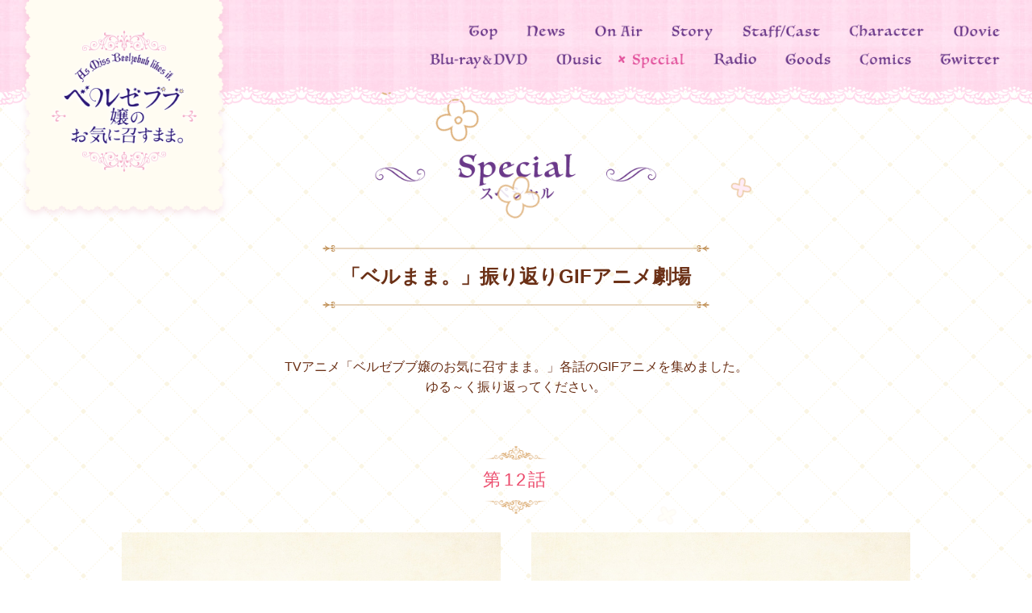

--- FILE ---
content_type: text/html
request_url: https://beelmama.com/special/gifanime/
body_size: 2547
content:
<!DOCTYPE html>
<html>
<head>
	<meta charset="utf-8">
	<meta http-equiv="X-UA-Compatible" content="IE=edge">
	<meta name="viewport" content="width=device-width, initial-scale=1, user-scalable=no">

  
<title>Specal | TVアニメ「ベルゼブブ嬢のお気に召すまま。」公式サイト</title>

<meta name="description" content="ゆるくて甘い。“あくま”で日常。TVアニメ「ベルゼブブ嬢のお気に召すまま。」2018年10月10日(水)より各局にて放送開始！"/>
<meta name="keywords" content="ベルゼブブ嬢のお気に召すまま。,ベルまま,matoba, ガンガン,ガンガンオンライン,アニプレックス" />
<meta name="author" content="Aniplex Inc." />
<meta name="twitter:card" content="summary_large_image" />
<meta name="twitter:url" content="https://beelmama.com/" />
<meta name="twitter:title" content="TVアニメ「ベルゼブブ嬢のお気に召すまま。」公式サイト" />
<meta name="twitter:description" content="ゆるくて甘い。“あくま”で日常。 TVアニメ「ベルゼブブ嬢のお気に召すまま。」2018年10月10日(水)より各局にて放送開始！" />
<meta name="twitter:image:src" content="https://beelmama.com/assets/ogp.png?20180612" />
<meta property="og:title" content="TVアニメ「ベルゼブブ嬢のお気に召すまま。」公式サイト" />
<meta property="og:description" content="ゆるくて甘い。“あくま”で日常。 TVアニメ「ベルゼブブ嬢のお気に召すまま。」2018年10月10日(水)より各局にて放送開始！" />
<meta property="og:url" content="https://beelmama.com/" />
<meta property="og:type" content="website" />
<meta property="og:image" content="https://beelmama.com/assets/ogp.png?20180910" />

<link rel="shortcut icon" type="image/vnd.microsoft.icon" href="/favicon.ico">
<link rel="icon" type="image/vnd.microsoft.icon" href="/favicon.ico">
<link rel="apple-touch-icon" sizes="57x57" href="/apple-touch-icon.png">
<link rel="apple-touch-icon" sizes="72x72" href="/apple-touch-icon-72x72.png">
<link rel="apple-touch-icon" sizes="76x76" href="/apple-touch-icon-76x76.png">
<link rel="apple-touch-icon" sizes="114x114" href="/apple-touch-icon-114x114.png">
<link rel="apple-touch-icon" sizes="120x120" href="/apple-touch-icon-120x120.png">
<link rel="apple-touch-icon" sizes="144x144" href="/apple-touch-icon-144x144.png">
<link rel="apple-touch-icon" sizes="152x152" href="/apple-touch-icon-152x152.png">

<!-- Global site tag (gtag.js) - Google Analytics -->
<script async src="https://www.googletagmanager.com/gtag/js?id=UA-117284609-1"></script>
<script>
     window.dataLayer = window.dataLayer || [];
     function gtag(){dataLayer.push(arguments);}
     gtag('js', new Date());
     gtag('config', 'UA-117284609-1');
</script>	<link rel="stylesheet" href="/assets/css/common.css">
	<link rel="stylesheet" href="/assets/css/special.css">
	<link rel="stylesheet" href="/assets/css/special_gif.css">
</head>
<body>
<div id="wrapper">
	<div id="js_particle"></div>
<header class="header">
		<h1><a href="/"><img src="/assets/img/common/logo.png" alt="ベルゼブブ嬢のお気に召すまま。"></a></h1>

		<p class="menu_on sp"><img src="/assets/img/common/sp/btn_menu.png" alt="open"></p>

		<nav id="grobal" class="main_menu">
			<div class="menu_bg"></div>
			<p class="menu_close sp"><img src="/assets/img/common/sp/btn_close.png" alt="close"></p>
			<ul class="clearfix">
				<li class="top "><a href="/"><img src="/assets/img/common/menu_top.png" alt="top"></a></li>
				<li class="news "><a href="/news/"><img src="/assets/img/common/menu_news.png" alt="news"></a></li>
				<li class="onair "><a href="/onair/"><img src="/assets/img/common/menu_onair.png" alt="onair"></a></li>
				<li class="intro "><a href="/story/"><img src="/assets/img/common/menu_story_off.png" alt="intro"></a></li>
				<li class="staffcast "><a href="/staffcast/"><img src="/assets/img/common/menu_staffcast.png" alt="staff/cast"></a></li>
				<li class="chara "><a href="/character/"><img src="/assets/img/common/menu_chara.png" alt="character"></a></li>
				<li class="movie "><a href="/movie/"><img src="/assets/img/common/menu_movie.png" alt="movie"></a></li>
                
                
				<li class="bddvd "><a href="/bddvd/"><img src="/assets/img/common/menu_bddvd.png" alt="character"></a></li>
				<li class="music "><a href="/music/"><img src="/assets/img/common/menu_music.png" alt="music"></a></li>
				<li class="special current"><a href="/special/"><img src="/assets/img/common/menu_special.png" alt="special"></a></li>
                <li class="radio "><a href="/radio/"><img src="/assets/img/common/menu_radio.png" alt="radio"></a></li>
				<li class="goods "><a href="/goods/"><img src="/assets/img/common/menu_goods.png" alt="goods"></a></li>
				<li class="comics "><a href="/comics/"><img src="/assets/img/common/menu_comics.png" alt="comics"></a></li>
				<li class="twitter"><a href="https://twitter.com/beelmama_anime" target="_blank" rel="noopener noreferrer"><img src="/assets/img/common/menu_twitter.png" alt="twitter"></a></li>
			</ul>
		</nav>
	</header>
	<div id="main_contents" class="main_contents">
		<h2><img src="/assets/img/special/title_special.png" alt="Secial"></h2>

		<h3 class="cap_title">
			「ベルまま。」振り返りGIFアニメ劇場
		</h3>
		<p class="gif_lead">TVアニメ「ベルゼブブ嬢のお気に召すまま。」各話のGIFアニメを集めました。<br>
ゆる～く振り返ってください。</p>

		<div class="anime_list">
 			<div class="anime_wrap scroll_show">
				<p class="st_no">第12話</p>
				<ul>
					<li><img src="/assets/img/special/gif/loading.jpg" alt="" data-src="/assets/img/special/gif/12/01.gif" class=""></li>
					<li><img src="/assets/img/special/gif/loading.jpg" alt="" data-src="/assets/img/special/gif/12/02.gif" class=""></li>
					<li><img src="/assets/img/special/gif/loading.jpg" alt="" data-src="/assets/img/special/gif/12/03.gif" class=""></li>
					<li><img src="/assets/img/special/gif/loading.jpg" alt="" data-src="/assets/img/special/gif/12/04.gif" class=""></li>
					<li><img src="/assets/img/special/gif/loading.jpg" alt="" data-src="/assets/img/special/gif/12/05.gif" class=""></li>
				</ul>
			</div>
		<div class="anime_list">
 			<div class="anime_wrap scroll_show">
				<p class="st_no">第11話</p>
				<ul>
					<li><img src="/assets/img/special/gif/loading.jpg" alt="" data-src="/assets/img/special/gif/11/01.gif" class=""></li>
					<li><img src="/assets/img/special/gif/loading.jpg" alt="" data-src="/assets/img/special/gif/11/02.gif" class=""></li>
					<li><img src="/assets/img/special/gif/loading.jpg" alt="" data-src="/assets/img/special/gif/11/03.gif" class=""></li>
					<li><img src="/assets/img/special/gif/loading.jpg" alt="" data-src="/assets/img/special/gif/11/04.gif" class=""></li>
					<li><img src="/assets/img/special/gif/loading.jpg" alt="" data-src="/assets/img/special/gif/11/05.gif" class=""></li>
				</ul>
			</div>
		<div class="anime_list">
 			<div class="anime_wrap scroll_show">
				<p class="st_no">第10話</p>
				<ul>
					<li><img src="/assets/img/special/gif/loading.jpg" alt="" data-src="/assets/img/special/gif/10/01.gif" class=""></li>
					<li><img src="/assets/img/special/gif/loading.jpg" alt="" data-src="/assets/img/special/gif/10/02.gif" class=""></li>
					<li><img src="/assets/img/special/gif/loading.jpg" alt="" data-src="/assets/img/special/gif/10/03.gif" class=""></li>
					<li><img src="/assets/img/special/gif/loading.jpg" alt="" data-src="/assets/img/special/gif/10/04.gif" class=""></li>
					<li><img src="/assets/img/special/gif/loading.jpg" alt="" data-src="/assets/img/special/gif/10/05.gif" class=""></li>
				</ul>
			</div>
		<div class="anime_list">
 			<div class="anime_wrap scroll_show">
				<p class="st_no">第9話</p>
				<ul>
					<li><img src="/assets/img/special/gif/loading.jpg" alt="" data-src="/assets/img/special/gif/09/01.gif" class=""></li>
					<li><img src="/assets/img/special/gif/loading.jpg" alt="" data-src="/assets/img/special/gif/09/02.gif" class=""></li>
					<li><img src="/assets/img/special/gif/loading.jpg" alt="" data-src="/assets/img/special/gif/09/03.gif" class=""></li>
					<li><img src="/assets/img/special/gif/loading.jpg" alt="" data-src="/assets/img/special/gif/09/04.gif" class=""></li>
				</ul>
			</div>
			<div class="anime_wrap scroll_show">
				<p class="st_no">第8話</p>
				<ul>
					<li><img src="/assets/img/special/gif/loading.jpg" alt="" data-src="/assets/img/special/gif/08/01.gif" class=""></li>
					<li><img src="/assets/img/special/gif/loading.jpg" alt="" data-src="/assets/img/special/gif/08/02.gif" class=""></li>
					<li><img src="/assets/img/special/gif/loading.jpg" alt="" data-src="/assets/img/special/gif/08/03.gif" class=""></li>
					<li><img src="/assets/img/special/gif/loading.jpg" alt="" data-src="/assets/img/special/gif/08/04.gif" class=""></li>
					<li><img src="/assets/img/special/gif/loading.jpg" alt="" data-src="/assets/img/special/gif/08/05.gif" class=""></li>
				</ul>
			</div>
			<div class="anime_wrap scroll_show">
				<p class="st_no">第7話</p>
				<ul>
					<li><img src="/assets/img/special/gif/loading.jpg" alt="" data-src="/assets/img/special/gif/07/01.gif" class="" ></li>
					<li><img src="/assets/img/special/gif/loading.jpg" alt="" data-src="/assets/img/special/gif/07/02.gif" class=""></li>
					<li><img src="/assets/img/special/gif/loading.jpg" alt="" data-src="/assets/img/special/gif/07/03.gif" class=""></li>
					<li><img src="/assets/img/special/gif/loading.jpg" alt="" data-src="/assets/img/special/gif/07/04.gif" class=""></li>
					<li><img src="/assets/img/special/gif/loading.jpg" alt="" data-src="/assets/img/special/gif/07/05.gif" class=""></li>
					<li><img src="/assets/img/special/gif/loading.jpg" alt="" data-src="/assets/img/special/gif/07/06.gif" class=""></li>
				</ul>
			</div>
			<div class="anime_wrap scroll_show">
				<p class="st_no">第6話</p>
				<ul>
					<li><img src="/assets/img/special/gif/loading.jpg" alt="" data-src="/assets/img/special/gif/06/01.gif" class="" ></li>
					<li><img src="/assets/img/special/gif/loading.jpg" alt="" data-src="/assets/img/special/gif/06/02.gif" class=""></li>
					<li><img src="/assets/img/special/gif/loading.jpg" alt="" data-src="/assets/img/special/gif/06/03.gif" class=""></li>
				</ul>
			</div>
			<div class="anime_wrap scroll_show">
				<p class="st_no">第5話</p>
				<ul>
					<li><img src="/assets/img/special/gif/loading.jpg" alt="" data-src="/assets/img/special/gif/05/01.gif" class=""></li>
					<li><img src="/assets/img/special/gif/loading.jpg" alt="" data-src="/assets/img/special/gif/05/02.gif" class=""></li>
					<li><img src="/assets/img/special/gif/loading.jpg" alt="" data-src="/assets/img/special/gif/05/03.gif" class=""></li>
					<li><img src="/assets/img/special/gif/loading.jpg" alt="" data-src="/assets/img/special/gif/05/04.gif" class=""></li>
				</ul>
			</div>
			<div class="anime_wrap scroll_show">
				<p class="st_no">第4話</p>
				<ul>
					<li><img src="/assets/img/special/gif/loading.jpg" alt="" data-src="/assets/img/special/gif/04/01.gif" class=""></li>
					<li><img src="/assets/img/special/gif/loading.jpg" alt="" data-src="/assets/img/special/gif/04/02.gif" class=""></li>
					<li><img src="/assets/img/special/gif/loading.jpg" alt="" data-src="/assets/img/special/gif/04/03.gif" class=""></li>
					<li><img src="/assets/img/special/gif/loading.jpg" alt="" data-src="/assets/img/special/gif/04/04.gif" class=""></li>
				</ul>
			</div>
			<div class="anime_wrap scroll_show">
				<p class="st_no">第3話</p>
				<ul>
					<li><img src="/assets/img/special/gif/loading.jpg" alt="" data-src="/assets/img/special/gif/03/01.gif" class=""></li>
					<li><img src="/assets/img/special/gif/loading.jpg" alt="" data-src="/assets/img/special/gif/03/02.gif" class=""></li>
					<li><img src="/assets/img/special/gif/loading.jpg" alt="" data-src="/assets/img/special/gif/03/03.gif" class=""></li>
					<li><img src="/assets/img/special/gif/loading.jpg" alt="" data-src="/assets/img/special/gif/03/04.gif" class=""></li>
					<li><img src="/assets/img/special/gif/loading.jpg" alt="" data-src="/assets/img/special/gif/03/05.gif" class=""></li>
					<li><img src="/assets/img/special/gif/loading.jpg" alt="" data-src="/assets/img/special/gif/03/06.gif" class=""></li>
				</ul>
			</div>
			<div class="anime_wrap scroll_show">
				<p class="st_no">第2話</p>
				<ul>
					<li><img src="/assets/img/special/gif/loading.jpg" alt="" data-src="/assets/img/special/gif/02/01.gif" class=""></li>
					<li><img src="/assets/img/special/gif/loading.jpg" alt="" data-src="/assets/img/special/gif/02/02.gif" class=""></li>
					<li><img src="/assets/img/special/gif/loading.jpg" alt="" data-src="/assets/img/special/gif/02/03.gif" class=""></li>
				</ul>
			</div>

			<div class="anime_wrap scroll_show">
				<p class="st_no">第1話</p>
				<ul>
					<li><img src="/assets/img/special/gif/loading.jpg" alt="" data-src="/assets/img/special/gif/01/01.gif" class=""></li>
					<li><img src="/assets/img/special/gif/loading.jpg" alt="" data-src="/assets/img/special/gif/01/02.gif" class=""></li>
					<li><img src="/assets/img/special/gif/loading.jpg" alt="" data-src="/assets/img/special/gif/01/03.gif" class=""></li>
				</ul>
			</div>
		</div>

		<p class="btn_back"><a href="/special/"><img src="/assets/img/news/btn_back.png" alt="back"></a></p>
	</div>

	<div id="add_deco" class="over_deco"></div>

<footer>
		<p class="page_top"><img src="/assets/img/common/btn_top.png" alt="pagetop"></p>
		<div class="sharea">
			<h4><img src="/assets/img/common/cap_share.png" alt="share"></h4>
			<ul class="sns">
				<li class="tw"><a href="http://twitter.com/share?url=https://beelmama.com/&text=%E3%82%86%E3%82%8B%E3%81%8F%E3%81%A6%E7%94%98%E3%81%84%E3%80%82%E2%80%9C%E3%81%82%E3%81%8F%E3%81%BE%E2%80%9D%E3%81%A7%E6%97%A5%E5%B8%B8%E3%80%82%20TV%E3%82%A2%E3%83%8B%E3%83%A1%E3%80%8C%E3%83%99%E3%83%AB%E3%82%BC%E3%83%96%E3%83%96%E5%AC%A2%E3%81%AE%E3%81%8A%E6%B0%97%E3%81%AB%E5%8F%AC%E3%81%99%E3%81%BE%E3%81%BE%E3%80%82%E3%80%8D2018%E5%B9%B410%E6%9C%8810%E6%97%A5(%E6%B0%B4)%E3%82%88%E3%82%8A%E5%90%84%E5%B1%80%E3%81%AB%E3%81%A6%E6%94%BE%E9%80%81%E9%96%8B%E5%A7%8B%EF%BC%81&hashtags=ベルまま&via=beelmama_anime" target="_blank" rel="noopener noreferrer"><img src="/assets/img/common/btn_twitter.png" alt="twitter"></a></li>
				<li class="tw"><a href="http://www.facebook.com/sharer.php?u=http://beelmama.com/" target="_blank" rel="noopener noreferrer"><img src="/assets/img/common/btn_facebook.png" alt="facebook"></a></li>
				<li class="tw"><a href="http://line.me/R/msg/text/?%E3%82%86%E3%82%8B%E3%81%8F%E3%81%A6%E7%94%98%E3%81%84%E3%80%82%E2%80%9C%E3%81%82%E3%81%8F%E3%81%BE%E2%80%9D%E3%81%A7%E6%97%A5%E5%B8%B8%E3%80%82%20TV%E3%82%A2%E3%83%8B%E3%83%A1%E3%80%8C%E3%83%99%E3%83%AB%E3%82%BC%E3%83%96%E3%83%96%E5%AC%A2%E3%81%AE%E3%81%8A%E6%B0%97%E3%81%AB%E5%8F%AC%E3%81%99%E3%81%BE%E3%81%BE%E3%80%82%E3%80%8D2018%E5%B9%B410%E6%9C%8810%E6%97%A5(%E6%B0%B4)%E3%82%88%E3%82%8A%E5%90%84%E5%B1%80%E3%81%AB%E3%81%A6%E6%94%BE%E9%80%81%E9%96%8B%E5%A7%8B%EF%BC%81%0A%20https%3A%2F%2Fbeelmama.com%2F%20%23%E3%83%99%E3%83%AB%E3%81%BE%E3%81%BE" target="_blank" rel="noopener noreferrer"><img src="/assets/img/common/btn_line.png" alt="line"></a></li>
			</ul>
		</div>
		<div class="footer">
			<ul class="aniplex">
				<li><a href="http://www.aniplex.co.jp/" target="_blank" rel="noopener noreferrer"><img src="/assets/img/common/logo_aniplex.png" alt="aniplex"></a></li>
				<li><a href="http://www.aniplex.co.jp/help/privacy.html" target="_blank" rel="noopener noreferrer">プライバシーポリシー</a></li>
				<li><a href="http://www.aniplex.co.jp/support/user.html" target="_blank" rel="noopener noreferrer">お問い合わせ</a></li>
				
			</ul>

			<p class="notes">
				このホームページに掲載されている一切の文書･図版･写真等を、<br class="sp">手段や形態を問わず複製、転載することを禁じます。
			</p>
			<p class="copy">
				&copy;matoba/SQUARE ENIX·「ベルまま。」製作委員会
			</p>
		</div>
	</footer>

<div class="kesapasa_icon"><a href="/kesalanpatharan/" onclick="gtag('event', 'event', {'event_category': 'click','event_label': 'kesalanpatharan_icon_btn'});"><img src="/assets/img/common/kesapasa_in.png" alt=""></a></div></div>

	<script src="//code.jquery.com/jquery-3.2.1.min.js" charset="UTF-8"></script>
	<script>window.jQuery || document.write('<script src="/assets/js/vender/jquery-3.2.1.min.js"><\/script>')</script>
	<script type="text/javascript" src="/assets/js/velocity.min.js"></script>
	<script type="text/javascript" src="/assets/js/common.js"></script>	<script type="text/javascript" src="/assets/js/lazysizes.min.js"></script>
	<script type="text/javascript" src="/assets/js/special_gif.js"></script>

<!-- ANIPLEX -->
</body>
</html>

--- FILE ---
content_type: text/css
request_url: https://beelmama.com/assets/css/common.css
body_size: 4145
content:
@charset "UTF-8";
@import url("https://fonts.googleapis.com/css?family=Adamina");
/*
html5doctor.com Reset Stylesheet
v1.6.1
Last Updated: 2010-09-17
Author: Richard Clark - http://richclarkdesign.com
Twitter: @rich_clark
*/
html, body, div, span, object, iframe, h1, h2, h3, h4, h5, h6, p, blockquote, pre, abbr, address, cite, code, del, dfn, em, img, ins, kbd, q, samp, small, strong, sub, sup, var, b, i, dl, dt, dd, ol, ul, li, fieldset, form, label, legend, table, caption, tbody, tfoot, thead, tr, th, td, article, aside, canvas, details, figcaption, figure, footer, header, hgroup, menu, nav, section, summary, time, mark, audio, video {
  margin: 0;
  padding: 0;
  border: 0;
  outline: 0;
  font-size: 100%;
  vertical-align: baseline;
  background: transparent;
}

body {
  line-height: 1;
}

article, aside, details, figcaption, figure, footer, header, hgroup, menu, nav, section {
  display: block;
}

nav ul {
  list-style: none;
}

blockquote, q {
  quotes: none;
}

blockquote:before, blockquote:after, q:before, q:after {
  content: '';
  content: none;
}

a {
  margin: 0;
  padding: 0;
  font-size: 100%;
  vertical-align: baseline;
  background: transparent;
}

ins {
  background-color: #ff9;
  color: #000;
  text-decoration: none;
}

mark {
  background-color: #ff9;
  color: #000;
  font-style: italic;
  font-weight: bold;
}

del {
  text-decoration: line-through;
}

abbr[title], dfn[title] {
  border-bottom: 1px dotted;
  cursor: help;
}

table {
  border-collapse: collapse;
  border-spacing: 0;
}

hr {
  display: block;
  height: 1px;
  border: 0;
  border-top: 1px solid #cccccc;
  margin: 1em 0;
  padding: 0;
}

input, select {
  vertical-align: middle;
}

.clearfix:before, .clearfix:after {
  content: " ";
  display: table;
}

.clearfix:after {
  clear: both;
}

img {
  vertical-align: bottom;
  max-width: 100%;
}

li {
  list-style: none;
}

body {
  font-family: "Hiragino Kaku Gothic ProN", "游ゴシック", YuGothic, Meiryo, sans-serif;
  font-weight: 500;
  background: url("../img/common/bg.gif");
  -webkit-text-size-adjust: 100%;
  color: #6b3016;
}

@media only screen and (min-width: 769px) {
  .sp {
    display: none;
  }

  #wrapper {
    min-width: 1180px;
  }
}
@media only screen and (max-width: 768px) {
  .pc {
    display: none;
  }

  #wrapper {
    overflow: hidden;
  }
}
header {
  z-index: 50;
}
header h1 {
  background: url("../img/common/bg_logo.png") no-repeat center bottom;
  -webkit-background-size: cover;
  -o-background-size: cover;
  background-size: cover;
}
header li {
  position: relative;
}
header li:before {
  content: "";
  display: block;
  position: absolute;
  top: 0;
  left: 0;
  width: 100%;
  height: 100%;
  background: no-repeat left center;
  -webkit-background-size: contain;
  -o-background-size: contain;
  background-size: contain;
  z-index: -1;
  opacity: 0;
}
header li.current img {
  opacity: 0;
}
header li.current:before {
  opacity: 1;
}
header li.top:before {
  background-image: url("../img/common/menu_top_atv.png");
}
header li.news:before {
  background-image: url("../img/common/menu_news_atv.png");
}
header li.onair:before {
  background-image: url("../img/common/menu_onair_atv.png");
}
header li.intro:before {
  background-image: url("../img/common/menu_story_atv.png");
}
header li.staffcast:before {
  background-image: url("../img/common/menu_staffcast_atv.png");
}
header li.chara:before {
  background-image: url("../img/common/menu_chara_atv.png");
}
header li.bddvd:before {
  background-image: url("../img/common/menu_bddvd_atv.png");
}
header li.movie:before {
  background-image: url("../img/common/menu_movie_atv.png");
}
header li.radio:before {
  background-image: url("../img/common/menu_radio_atv.png");
}
header li.music:before {
  background-image: url("../img/common/menu_music_atv.png");
}
header li.special:before {
  background-image: url("../img/common/menu_special_atv.png");
}
header li.goods:before {
  background-image: url("../img/common/menu_goods_atv.png");
}
header li.comics:before {
  background-image: url("../img/common/menu_comics_atv.png");
}
header li.twitter:before {
  background-image: url("../img/common/menu_twitter_atv.png");
}
@media only screen and (min-width: 769px) {
  header {
    background: url("../img/common/bg_menu.jpg");
    height: 105px;
    width: 100%;
    position: absolute;
    top: 0;
  }
  header:after {
    content: "";
    display: block;
    position: absolute;
    width: 100%;
    height: 25px;
    background: url("../img/common/img_menu_lace.png");
    left: 0;
    bottom: -25px;
    z-index: 0;
  }
  header h1 {
    position: absolute;
    width: 180px;
    padding: 38px 40px 60px;
    z-index: 5;
    left: 24px;
  }
  header .main_menu {
    position: absolute;
    top: 30px;
    right: 40px;
  }
  header ul {
    text-align: right;
  }
  header ul li {
    float: left;
    margin-left: 20px;
    margin-bottom: 15px;
    -webkit-transition: all 0.4s ease;
    -moz-transition: all 0.4s ease;
    -ms-transition: all 0.4s ease;
    -o-transition: all 0.4s ease;
    transition: all 0.4s ease;
    cursor: pointer;
  }
  header ul li img {
    width: auto;
    height: 20px;
  }
  header ul li:hover {
    opacity: 0.6;
  }
  header ul .top {
    margin-left: 68px;
  }
  header ul .bddvd {
    clear: left;
  }
}
@media only screen and (max-width: 768px) {
  header .menu_on {
    position: fixed;
    top: 0;
    right: 0;
    width: 146px;
    width: 19.46%;
    z-index: 500;
  }
  header .menu_close {
    position: fixed;
    width: 60px;
    width: 8%;
    padding: 3%;
    top: 0;
    right: 0;
    display: none;
  }
  header h1 {
    width: 20%;
    padding: 2% 5% 4%;
    margin-left: 3%;
    margin-bottom: 2%;
  }
  header .main_menu {
    position: fixed;
    width: 100%;
    height: 100%;
    top: 0;
    left: 0;
    z-index: 550;
    background: #FFF;
    height: 0;
    opacity: 0;
    overflow: hidden;
    -webkit-transition: all 0.4s ease-in-out;
    -moz-transition: all 0.4s ease-in-out;
    -ms-transition: all 0.4s ease-in-out;
    -o-transition: all 0.4s ease-in-out;
    transition: all 0.4s ease-in-out;
  }
  header .main_menu .menu_bg {
    position: absolute;
    width: 100%;
    height: 97.3%;
    background: url("../img/common/bg_menu.jpg");
    top: 0;
    left: 0;
    z-index: -1;
  }
  header .main_menu .menu_bg:after {
    content: "";
    display: block;
    position: absolute;
    width: 100%;
    background: url("../img/common/img_menu_lace.png") repeat-x center top;
    padding-top: 5%;
    -webkit-background-size: contain;
    -o-background-size: contain;
    background-size: contain;
    bottom: -2.5%;
  }
  header .main_menu ul {
    letter-spacing: -0.4em;
    padding-top: 30%;
    position: relative;
    margin: 0 5%;
  }
  header .main_menu ul li {
    display: inline-block;
    width: 50%;
    margin-bottom: 8%;
    opacity: 1;
  }
  header .main_menu ul .top img {
    width: 120px;
    width: 34.28%;
  }
  header .main_menu ul .news img {
    width: 146px;
    width: 41.71%;
  }
  header .main_menu ul .onair img {
    width: 174px;
    width: 49.71%;
  }
  header .main_menu ul .intro img {
    width: 156px;
    width: 44.57%;
  }
  header .main_menu ul .staffcast img {
    width: 260px;
    width: 74.28%;
  }
  header .main_menu ul .chara img {
    width: 250px;
    width: 71.42%;
  }
  header .main_menu ul .movie img {
    width: 170px;
    width: 48.57%;
  }
  header .main_menu ul .music img {
    width: 168px;
    width: 48%;
  }
  header .main_menu ul .special img {
    width: 192px;
    width: 54.85%;
  }
  header .main_menu ul .comics img {
    width: 184px;
    width: 52.57%;
  }
  header .main_menu ul .twitter img {
    width: 206px;
    width: 58.85%;
  }
  header .main_menu ul .radio img {
    width: 156px;
    width: 44.57%;
  }
  header .main_menu ul .bddvd img {
    width: 314px;
    width: 89.71%;
  }
  header .main_menu ul .goods img {
    width: 166px;
    width: 47.42%;
  }
  header .main_menu.open_menu {
    height: 100%;
    opacity: 1;
  }
  header .main_menu.open_menu .menu_close {
    display: block;
    z-index: 10;
  }
  header .main_menu.open_menu ul li {
    opacity: 0;
    -webkit-transform: translateX(-20px);
    -moz-transform: translateX(-20px);
    -ms-transform: translateX(-20px);
    -o-transform: translateX(-20px);
    transform: translateX(-20px);
  }
  header .main_menu.open_menu ul li:nth-child(0) {
    -webkit-animation: open_menu 0.5s ease-out 0s forwards;
    -moz-animation: open_menu 0.5s ease-out 0s forwards;
    -o-animation: open_menu 0.5s ease-out 0s forwards;
    animation: open_menu 0.5s ease-out 0s forwards;
  }
  header .main_menu.open_menu ul li:nth-child(1) {
    -webkit-animation: open_menu 0.5s ease-out 0.2s forwards;
    -moz-animation: open_menu 0.5s ease-out 0.2s forwards;
    -o-animation: open_menu 0.5s ease-out 0.2s forwards;
    animation: open_menu 0.5s ease-out 0.2s forwards;
  }
  header .main_menu.open_menu ul li:nth-child(2) {
    -webkit-animation: open_menu 0.5s ease-out 0.4s forwards;
    -moz-animation: open_menu 0.5s ease-out 0.4s forwards;
    -o-animation: open_menu 0.5s ease-out 0.4s forwards;
    animation: open_menu 0.5s ease-out 0.4s forwards;
  }
  header .main_menu.open_menu ul li:nth-child(3) {
    -webkit-animation: open_menu 0.5s ease-out 0.6s forwards;
    -moz-animation: open_menu 0.5s ease-out 0.6s forwards;
    -o-animation: open_menu 0.5s ease-out 0.6s forwards;
    animation: open_menu 0.5s ease-out 0.6s forwards;
  }
  header .main_menu.open_menu ul li:nth-child(4) {
    -webkit-animation: open_menu 0.5s ease-out 0.8s forwards;
    -moz-animation: open_menu 0.5s ease-out 0.8s forwards;
    -o-animation: open_menu 0.5s ease-out 0.8s forwards;
    animation: open_menu 0.5s ease-out 0.8s forwards;
  }
  header .main_menu.open_menu ul li:nth-child(5) {
    -webkit-animation: open_menu 0.5s ease-out 1s forwards;
    -moz-animation: open_menu 0.5s ease-out 1s forwards;
    -o-animation: open_menu 0.5s ease-out 1s forwards;
    animation: open_menu 0.5s ease-out 1s forwards;
  }
  header .main_menu.open_menu ul li:nth-child(6) {
    -webkit-animation: open_menu 0.5s ease-out 1.2s forwards;
    -moz-animation: open_menu 0.5s ease-out 1.2s forwards;
    -o-animation: open_menu 0.5s ease-out 1.2s forwards;
    animation: open_menu 0.5s ease-out 1.2s forwards;
  }
  header .main_menu.open_menu ul li:nth-child(7) {
    -webkit-animation: open_menu 0.5s ease-out 1.4s forwards;
    -moz-animation: open_menu 0.5s ease-out 1.4s forwards;
    -o-animation: open_menu 0.5s ease-out 1.4s forwards;
    animation: open_menu 0.5s ease-out 1.4s forwards;
  }
  header .main_menu.open_menu ul li:nth-child(8) {
    -webkit-animation: open_menu 0.5s ease-out 1.6s forwards;
    -moz-animation: open_menu 0.5s ease-out 1.6s forwards;
    -o-animation: open_menu 0.5s ease-out 1.6s forwards;
    animation: open_menu 0.5s ease-out 1.6s forwards;
  }
  header .main_menu.open_menu ul li:nth-child(9) {
    -webkit-animation: open_menu 0.5s ease-out 1.8s forwards;
    -moz-animation: open_menu 0.5s ease-out 1.8s forwards;
    -o-animation: open_menu 0.5s ease-out 1.8s forwards;
    animation: open_menu 0.5s ease-out 1.8s forwards;
  }
  header .main_menu.open_menu ul li:nth-child(10) {
    -webkit-animation: open_menu 0.5s ease-out 2s forwards;
    -moz-animation: open_menu 0.5s ease-out 2s forwards;
    -o-animation: open_menu 0.5s ease-out 2s forwards;
    animation: open_menu 0.5s ease-out 2s forwards;
  }
  header .main_menu.open_menu ul li:nth-child(11) {
    -webkit-animation: open_menu 0.5s ease-out 2.2s forwards;
    -moz-animation: open_menu 0.5s ease-out 2.2s forwards;
    -o-animation: open_menu 0.5s ease-out 2.2s forwards;
    animation: open_menu 0.5s ease-out 2.2s forwards;
  }
  header .main_menu.open_menu ul li:nth-child(12) {
    -webkit-animation: open_menu 0.5s ease-out 2.4s forwards;
    -moz-animation: open_menu 0.5s ease-out 2.4s forwards;
    -o-animation: open_menu 0.5s ease-out 2.4s forwards;
    animation: open_menu 0.5s ease-out 2.4s forwards;
  }
  header .main_menu.open_menu ul li:nth-child(13) {
    -webkit-animation: open_menu 0.5s ease-out 2.6s forwards;
    -moz-animation: open_menu 0.5s ease-out 2.6s forwards;
    -o-animation: open_menu 0.5s ease-out 2.6s forwards;
    animation: open_menu 0.5s ease-out 2.6s forwards;
  }
  header .main_menu.open_menu ul li:nth-child(14) {
    -webkit-animation: open_menu 0.5s ease-out 2.8s forwards;
    -moz-animation: open_menu 0.5s ease-out 2.8s forwards;
    -o-animation: open_menu 0.5s ease-out 2.8s forwards;
    animation: open_menu 0.5s ease-out 2.8s forwards;
  }
  header .main_menu.open_menu ul li:nth-child(15) {
    -webkit-animation: open_menu 0.5s ease-out 3s forwards;
    -moz-animation: open_menu 0.5s ease-out 3s forwards;
    -o-animation: open_menu 0.5s ease-out 3s forwards;
    animation: open_menu 0.5s ease-out 3s forwards;
  }
}

@-webkit-keyframes open_menu {
  0% {
    opacity: 0;
    -webkit-transform: translateX(-20px);
    -moz-transform: translateX(-20px);
    -ms-transform: translateX(-20px);
    -o-transform: translateX(-20px);
    transform: translateX(-20px);
  }
  100% {
    opacity: 1;
    -webkit-transform: translateX(0);
    -moz-transform: translateX(0);
    -ms-transform: translateX(0);
    -o-transform: translateX(0);
    transform: translateX(0);
  }
}
@-o-keyframes open_menu {
  0% {
    opacity: 0;
    -webkit-transform: translateX(-20px);
    -moz-transform: translateX(-20px);
    -ms-transform: translateX(-20px);
    -o-transform: translateX(-20px);
    transform: translateX(-20px);
  }
  100% {
    opacity: 1;
    -webkit-transform: translateX(0);
    -moz-transform: translateX(0);
    -ms-transform: translateX(0);
    -o-transform: translateX(0);
    transform: translateX(0);
  }
}
@-moz-keyframes open_menu {
  0% {
    opacity: 0;
    -webkit-transform: translateX(-20px);
    -moz-transform: translateX(-20px);
    -ms-transform: translateX(-20px);
    -o-transform: translateX(-20px);
    transform: translateX(-20px);
  }
  100% {
    opacity: 1;
    -webkit-transform: translateX(0);
    -moz-transform: translateX(0);
    -ms-transform: translateX(0);
    -o-transform: translateX(0);
    transform: translateX(0);
  }
}
@keyframes open_menu {
  0% {
    opacity: 0;
    -webkit-transform: translateX(-20px);
    -moz-transform: translateX(-20px);
    -ms-transform: translateX(-20px);
    -o-transform: translateX(-20px);
    transform: translateX(-20px);
  }
  100% {
    opacity: 1;
    -webkit-transform: translateX(0);
    -moz-transform: translateX(0);
    -ms-transform: translateX(0);
    -o-transform: translateX(0);
    transform: translateX(0);
  }
}
footer {
  position: relative;
}
footer .sharea {
  background: url("../img/common/bg_footer_share.png") repeat-x top;
  text-align: center;
}
footer .sharea li {
  display: inline-block;
}
footer .footer {
  background: url("../img/common/bg_footer.png") repeat-x top;
  position: relative;
  text-align: center;
}
footer .footer .aniplex li {
  display: inline-block;
}
footer .footer .aniplex li a {
  color: #000;
  text-decoration: none;
}
footer .footer p {
  line-height: 1.6;
}
@media only screen and (min-width: 769px) {
  footer .page_top {
    width: 70px;
    margin: 0 20px 20px auto;
  }
  footer .sharea {
    padding: 74px 0 63px;
  }
  footer .sharea h4 {
    margin-bottom: 30px;
  }
  footer .sharea h4 img {
    width: auto;
    height: 18px;
  }
  footer .sharea ul li {
    width: 48px;
    margin: 0 16px;
    -webkit-transition: all 0.4s ease;
    -moz-transition: all 0.4s ease;
    -ms-transition: all 0.4s ease;
    -o-transition: all 0.4s ease;
    transition: all 0.4s ease;
    cursor: pointer;
  }
  footer .sharea ul li:hover {
    opacity: 0.6;
  }
  footer .sharea ul li img {
    width: 100%;
  }
  footer .footer {
    margin-top: -18px;
    padding: 46px 0 37px;
  }
  footer .footer .aniplex {
    margin-bottom: 20px;
  }
  footer .footer .aniplex li {
    margin: 0 15px;
    height: 20px;
    line-height: 20px;
    font-size: 14px;
  }
  footer .footer .aniplex li img {
    height: 20px;
  }
  footer .footer .aniplex a {
    -webkit-transition: all 0.4s ease;
    -moz-transition: all 0.4s ease;
    -ms-transition: all 0.4s ease;
    -o-transition: all 0.4s ease;
    transition: all 0.4s ease;
    cursor: pointer;
  }
  footer .footer .aniplex a:hover {
    opacity: 0.6;
  }
  footer .footer p {
    font-size: 12px;
  }
  footer .footer .notes {
    margin-bottom: 8px;
  }
}
@media only screen and (max-width: 768px) {
  footer .page_top {
    width: 102px;
    width: 13.6%;
    margin: 0 3% 3% auto;
  }
  footer .sharea {
    padding: 40px 0 50px;
    -webkit-background-size: 84px;
    -o-background-size: 84px;
    background-size: 84px;
  }
  footer .sharea h4 {
    width: 184px;
    width: 24.53%;
    margin: 0 auto 18px;
  }
  footer .sharea ul li {
    width: 48px;
    margin: 0 6px;
  }
  footer .footer {
    margin-top: -18px;
    padding: 40px 0;
    -webkit-background-size: 180px;
    -o-background-size: 180px;
    background-size: 180px;
  }
  footer .footer .aniplex {
    margin-bottom: 28px;
  }
  footer .footer .aniplex li {
    font-size: 12px;
    height: 18px;
    line-height: 18px;
    margin: 0 6px;
  }
  footer .footer .aniplex li img {
    width: auto;
    height: 18px;
  }
  footer .footer p {
    font-size: 10px;
    line-height: 1.8;
  }
}

.main_contents {
  opacity: 0;
}
@media only screen and (min-width: 769px) {
  .main_contents {
    padding-top: 190px;
    padding-bottom: 80px;
  }
  .main_contents h2 {
    width: 600px;
    margin: 0 auto 55px;
  }
}
@media only screen and (max-width: 768px) {
  .main_contents {
    padding-bottom: 12%;
  }
  .main_contents h2 {
    margin-bottom: 8%;
  }
}
.main_contents.open {
  -webkit-animation: main_cont 0.8s ease-out forwards;
  -moz-animation: main_cont 0.8s ease-out forwards;
  -o-animation: main_cont 0.8s ease-out forwards;
  animation: main_cont 0.8s ease-out forwards;
}
.main_contents .page_tab {
  text-align: center;
}
.main_contents .page_tab li {
  font-family: "Adamina", serif;
  display: inline-block;
}
.main_contents .page_tab li:before {
  content: "";
  display: inline-block;
  background: url("../img/common/img_deco_left.png") no-repeat right center;
  -webkit-background-size: contain;
  -o-background-size: contain;
  background-size: contain;
  width: 22px;
}
.main_contents .page_tab li:after {
  content: "";
  display: inline-block;
  background: url("../img/common/img_deco_right.png") no-repeat left center;
  -webkit-background-size: contain;
  -o-background-size: contain;
  background-size: contain;
  width: 22px;
}
.main_contents .page_tab li a {
  text-decoration: none;
  color: #6b3016;
  position: relative;
  display: inline-block;
}
.main_contents .page_tab li.current a:before {
  content: "";
  display: block;
  position: absolute;
  width: 110%;
  height: 110%;
  background: #ec4b6c;
  z-index: -1;
  bottom: -5%;
  left: -5%;
  opacity: 0.3;
}
@media only screen and (min-width: 769px) {
  .main_contents .page_tab {
    margin-bottom: 40px;
  }
  .main_contents .page_tab li {
    margin: 0 8px;
    -webkit-transition: all 0.4s ease;
    -moz-transition: all 0.4s ease;
    -ms-transition: all 0.4s ease;
    -o-transition: all 0.4s ease;
    transition: all 0.4s ease;
    cursor: pointer;
  }
  .main_contents .page_tab li:before {
    height: 10px;
    margin-right: 5px;
  }
  .main_contents .page_tab li:after {
    height: 10px;
    margin-left: 5px;
  }
  .main_contents .page_tab li:hover {
    opacity: 0.6;
  }
}
@media only screen and (max-width: 768px) {
  .main_contents .page_tab {
    margin-bottom: 8%;
  }
  .main_contents .page_tab li {
    font-size: 12px;
    margin: 0 5px 10px;
  }
  .main_contents .page_tab li:before {
    height: 12px;
    width: 14px;
    margin-right: 5px;
    position: relative;
    top: 1px;
  }
  .main_contents .page_tab li:after {
    height: 12px;
    width: 14px;
    margin-left: 5px;
    position: relative;
    top: 1px;
  }
}

@-webkit-keyframes main_cont {
  0% {
    opacity: 0;
    -webkit-transform: translateY(20px);
    -moz-transform: translateY(20px);
    -ms-transform: translateY(20px);
    -o-transform: translateY(20px);
    transform: translateY(20px);
  }
  100% {
    opacity: 1;
    -webkit-transform: translateY(0);
    -moz-transform: translateY(0);
    -ms-transform: translateY(0);
    -o-transform: translateY(0);
    transform: translateY(0);
  }
}
@-o-keyframes main_cont {
  0% {
    opacity: 0;
    -webkit-transform: translateY(20px);
    -moz-transform: translateY(20px);
    -ms-transform: translateY(20px);
    -o-transform: translateY(20px);
    transform: translateY(20px);
  }
  100% {
    opacity: 1;
    -webkit-transform: translateY(0);
    -moz-transform: translateY(0);
    -ms-transform: translateY(0);
    -o-transform: translateY(0);
    transform: translateY(0);
  }
}
@-moz-keyframes main_cont {
  0% {
    opacity: 0;
    -webkit-transform: translateY(20px);
    -moz-transform: translateY(20px);
    -ms-transform: translateY(20px);
    -o-transform: translateY(20px);
    transform: translateY(20px);
  }
  100% {
    opacity: 1;
    -webkit-transform: translateY(0);
    -moz-transform: translateY(0);
    -ms-transform: translateY(0);
    -o-transform: translateY(0);
    transform: translateY(0);
  }
}
@keyframes main_cont {
  0% {
    opacity: 0;
    -webkit-transform: translateY(20px);
    -moz-transform: translateY(20px);
    -ms-transform: translateY(20px);
    -o-transform: translateY(20px);
    transform: translateY(20px);
  }
  100% {
    opacity: 1;
    -webkit-transform: translateY(0);
    -moz-transform: translateY(0);
    -ms-transform: translateY(0);
    -o-transform: translateY(0);
    transform: translateY(0);
  }
}
#js_particle {
  position: fixed;
  width: 100%;
  height: 100%;
  top: 0;
  left: 0;
  z-index: -1;
}
#js_particle .flower {
  position: fixed;
}
#js_particle .flower img {
  -webkit-animation: flower_img 5s linear infinite;
  -moz-animation: flower_img 5s linear infinite;
  -o-animation: flower_img 5s linear infinite;
  animation: flower_img 5s linear infinite;
}
#js_particle .add_fl {
  position: fixed;
}
@media only screen and (max-width: 768px) {
  #js_particle .flower img {
    width: 60%;
  }
}

@-webkit-keyframes flower_img {
  0% {
    -webkit-transform: rotate(0deg);
    -moz-transform: rotate(0deg);
    -ms-transform: rotate(0deg);
    -o-transform: rotate(0deg);
    transform: rotate(0deg);
  }
  100% {
    -webkit-transform: rotate(360deg);
    -moz-transform: rotate(360deg);
    -ms-transform: rotate(360deg);
    -o-transform: rotate(360deg);
    transform: rotate(360deg);
  }
}
@-o-keyframes flower_img {
  0% {
    -webkit-transform: rotate(0deg);
    -moz-transform: rotate(0deg);
    -ms-transform: rotate(0deg);
    -o-transform: rotate(0deg);
    transform: rotate(0deg);
  }
  100% {
    -webkit-transform: rotate(360deg);
    -moz-transform: rotate(360deg);
    -ms-transform: rotate(360deg);
    -o-transform: rotate(360deg);
    transform: rotate(360deg);
  }
}
@-moz-keyframes flower_img {
  0% {
    -webkit-transform: rotate(0deg);
    -moz-transform: rotate(0deg);
    -ms-transform: rotate(0deg);
    -o-transform: rotate(0deg);
    transform: rotate(0deg);
  }
  100% {
    -webkit-transform: rotate(360deg);
    -moz-transform: rotate(360deg);
    -ms-transform: rotate(360deg);
    -o-transform: rotate(360deg);
    transform: rotate(360deg);
  }
}
@keyframes flower_img {
  0% {
    -webkit-transform: rotate(0deg);
    -moz-transform: rotate(0deg);
    -ms-transform: rotate(0deg);
    -o-transform: rotate(0deg);
    transform: rotate(0deg);
  }
  100% {
    -webkit-transform: rotate(360deg);
    -moz-transform: rotate(360deg);
    -ms-transform: rotate(360deg);
    -o-transform: rotate(360deg);
    transform: rotate(360deg);
  }
}
.over_deco {
  position: fixed;
  top: 0;
  left: 0;
}
.over_deco .flower {
  position: fixed;
  -webkit-transform: scale(0);
  -moz-transform: scale(0);
  -ms-transform: scale(0);
  -o-transform: scale(0);
  transform: scale(0);
  opacity: 0;
}
.over_deco .flower img {
  -webkit-animation: flower_img 6s linear infinite;
  -moz-animation: flower_img 6s linear infinite;
  -o-animation: flower_img 6s linear infinite;
  animation: flower_img 6s linear infinite;
}
@media only screen and (max-width: 768px) {
  .over_deco .flower img {
    width: 60%;
  }
}

/****************/
.kesa {
  position: absolute;
  opacity: 0;
  -webkit-transition: all 1.3s ease-out;
  -moz-transition: all 1.3s ease-out;
  -ms-transition: all 1.3s ease-out;
  -o-transition: all 1.3s ease-out;
  transition: all 1.3s ease-out;
}
.kesa.in {
  opacity: 1;
  -webkit-transform: translate(0, -30px);
  -moz-transform: translate(0, -30px);
  -ms-transform: translate(0, -30px);
  -o-transform: translate(0, -30px);
  transform: translate(0, -30px);
}
.kesa.kesa1 img {
  -webkit-animation: kesa1 4s ease-in-out infinite;
  -moz-animation: kesa1 4s ease-in-out infinite;
  -o-animation: kesa1 4s ease-in-out infinite;
  animation: kesa1 4s ease-in-out infinite;
}
.kesa.kesa2 img {
  -webkit-animation: kesa2 3s ease-in-out infinite;
  -moz-animation: kesa2 3s ease-in-out infinite;
  -o-animation: kesa2 3s ease-in-out infinite;
  animation: kesa2 3s ease-in-out infinite;
}
.kesa.kesa3 img {
  -webkit-animation: kesa3 3s ease-in-out infinite;
  -moz-animation: kesa3 3s ease-in-out infinite;
  -o-animation: kesa3 3s ease-in-out infinite;
  animation: kesa3 3s ease-in-out infinite;
}
.kesa.kesa4 img {
  transform-origin: bottom right;
  -webkit-animation: kesa4 0.15s ease-in-out infinite;
  -moz-animation: kesa4 0.15s ease-in-out infinite;
  -o-animation: kesa4 0.15s ease-in-out infinite;
  animation: kesa4 0.15s ease-in-out infinite;
}
.kesa.kesa5 img {
  -webkit-animation: kesa5 3s ease-in-out infinite;
  -moz-animation: kesa5 3s ease-in-out infinite;
  -o-animation: kesa5 3s ease-in-out infinite;
  animation: kesa5 3s ease-in-out infinite;
}
@media only screen and (max-width: 768px) {
  .kesa.kesa1 {
    width: 129px;
    width: 17.19%;
  }
  .kesa.kesa2 {
    width: 101px;
    width: 13.46%;
  }
  .kesa.kesa3 {
    width: 155px;
    width: 20.66%;
  }
  .kesa.kesa4 {
    width: 87px;
    width: 11.6%;
  }
  .kesa.kesa5 {
    width: 71px;
    width: 9.46%;
  }
}

@-webkit-keyframes kesa1 {
  0% {
    -webkit-transform: rotate(0deg);
    -moz-transform: rotate(0deg);
    -ms-transform: rotate(0deg);
    -o-transform: rotate(0deg);
    transform: rotate(0deg);
  }
  50% {
    -webkit-transform: rotate(4deg);
    -moz-transform: rotate(4deg);
    -ms-transform: rotate(4deg);
    -o-transform: rotate(4deg);
    transform: rotate(4deg);
  }
  100% {
    -webkit-transform: rotate(0deg);
    -moz-transform: rotate(0deg);
    -ms-transform: rotate(0deg);
    -o-transform: rotate(0deg);
    transform: rotate(0deg);
  }
}
@-o-keyframes kesa1 {
  0% {
    -webkit-transform: rotate(0deg);
    -moz-transform: rotate(0deg);
    -ms-transform: rotate(0deg);
    -o-transform: rotate(0deg);
    transform: rotate(0deg);
  }
  50% {
    -webkit-transform: rotate(4deg);
    -moz-transform: rotate(4deg);
    -ms-transform: rotate(4deg);
    -o-transform: rotate(4deg);
    transform: rotate(4deg);
  }
  100% {
    -webkit-transform: rotate(0deg);
    -moz-transform: rotate(0deg);
    -ms-transform: rotate(0deg);
    -o-transform: rotate(0deg);
    transform: rotate(0deg);
  }
}
@-moz-keyframes kesa1 {
  0% {
    -webkit-transform: rotate(0deg);
    -moz-transform: rotate(0deg);
    -ms-transform: rotate(0deg);
    -o-transform: rotate(0deg);
    transform: rotate(0deg);
  }
  50% {
    -webkit-transform: rotate(4deg);
    -moz-transform: rotate(4deg);
    -ms-transform: rotate(4deg);
    -o-transform: rotate(4deg);
    transform: rotate(4deg);
  }
  100% {
    -webkit-transform: rotate(0deg);
    -moz-transform: rotate(0deg);
    -ms-transform: rotate(0deg);
    -o-transform: rotate(0deg);
    transform: rotate(0deg);
  }
}
@keyframes kesa1 {
  0% {
    -webkit-transform: rotate(0deg);
    -moz-transform: rotate(0deg);
    -ms-transform: rotate(0deg);
    -o-transform: rotate(0deg);
    transform: rotate(0deg);
  }
  50% {
    -webkit-transform: rotate(4deg);
    -moz-transform: rotate(4deg);
    -ms-transform: rotate(4deg);
    -o-transform: rotate(4deg);
    transform: rotate(4deg);
  }
  100% {
    -webkit-transform: rotate(0deg);
    -moz-transform: rotate(0deg);
    -ms-transform: rotate(0deg);
    -o-transform: rotate(0deg);
    transform: rotate(0deg);
  }
}
@-webkit-keyframes kesa2 {
  0% {
    -webkit-transform: translate(0, 0);
    -moz-transform: translate(0, 0);
    -ms-transform: translate(0, 0);
    -o-transform: translate(0, 0);
    transform: translate(0, 0);
  }
  50% {
    -webkit-transform: translate(0, -18px) rotate(-3deg);
    -moz-transform: translate(0, -18px) rotate(-3deg);
    -ms-transform: translate(0, -18px) rotate(-3deg);
    -o-transform: translate(0, -18px) rotate(-3deg);
    transform: translate(0, -18px) rotate(-3deg);
  }
  100% {
    -webkit-transform: translate(0, 0) rotate(0deg);
    -moz-transform: translate(0, 0) rotate(0deg);
    -ms-transform: translate(0, 0) rotate(0deg);
    -o-transform: translate(0, 0) rotate(0deg);
    transform: translate(0, 0) rotate(0deg);
  }
}
@-o-keyframes kesa2 {
  0% {
    -webkit-transform: translate(0, 0);
    -moz-transform: translate(0, 0);
    -ms-transform: translate(0, 0);
    -o-transform: translate(0, 0);
    transform: translate(0, 0);
  }
  50% {
    -webkit-transform: translate(0, -18px) rotate(-3deg);
    -moz-transform: translate(0, -18px) rotate(-3deg);
    -ms-transform: translate(0, -18px) rotate(-3deg);
    -o-transform: translate(0, -18px) rotate(-3deg);
    transform: translate(0, -18px) rotate(-3deg);
  }
  100% {
    -webkit-transform: translate(0, 0) rotate(0deg);
    -moz-transform: translate(0, 0) rotate(0deg);
    -ms-transform: translate(0, 0) rotate(0deg);
    -o-transform: translate(0, 0) rotate(0deg);
    transform: translate(0, 0) rotate(0deg);
  }
}
@-moz-keyframes kesa2 {
  0% {
    -webkit-transform: translate(0, 0);
    -moz-transform: translate(0, 0);
    -ms-transform: translate(0, 0);
    -o-transform: translate(0, 0);
    transform: translate(0, 0);
  }
  50% {
    -webkit-transform: translate(0, -18px) rotate(-3deg);
    -moz-transform: translate(0, -18px) rotate(-3deg);
    -ms-transform: translate(0, -18px) rotate(-3deg);
    -o-transform: translate(0, -18px) rotate(-3deg);
    transform: translate(0, -18px) rotate(-3deg);
  }
  100% {
    -webkit-transform: translate(0, 0) rotate(0deg);
    -moz-transform: translate(0, 0) rotate(0deg);
    -ms-transform: translate(0, 0) rotate(0deg);
    -o-transform: translate(0, 0) rotate(0deg);
    transform: translate(0, 0) rotate(0deg);
  }
}
@keyframes kesa2 {
  0% {
    -webkit-transform: translate(0, 0);
    -moz-transform: translate(0, 0);
    -ms-transform: translate(0, 0);
    -o-transform: translate(0, 0);
    transform: translate(0, 0);
  }
  50% {
    -webkit-transform: translate(0, -18px) rotate(-3deg);
    -moz-transform: translate(0, -18px) rotate(-3deg);
    -ms-transform: translate(0, -18px) rotate(-3deg);
    -o-transform: translate(0, -18px) rotate(-3deg);
    transform: translate(0, -18px) rotate(-3deg);
  }
  100% {
    -webkit-transform: translate(0, 0) rotate(0deg);
    -moz-transform: translate(0, 0) rotate(0deg);
    -ms-transform: translate(0, 0) rotate(0deg);
    -o-transform: translate(0, 0) rotate(0deg);
    transform: translate(0, 0) rotate(0deg);
  }
}
@-webkit-keyframes kesa3 {
  0% {
    -webkit-transform: translate(0, 0);
    -moz-transform: translate(0, 0);
    -ms-transform: translate(0, 0);
    -o-transform: translate(0, 0);
    transform: translate(0, 0);
  }
  50% {
    -webkit-transform: translate(0, -10px) scale(0.96) rotate(-3deg);
    -moz-transform: translate(0, -10px) scale(0.96) rotate(-3deg);
    -ms-transform: translate(0, -10px) scale(0.96) rotate(-3deg);
    -o-transform: translate(0, -10px) scale(0.96) rotate(-3deg);
    transform: translate(0, -10px) scale(0.96) rotate(-3deg);
  }
  100% {
    -webkit-transform: translate(0, 0) scale(1);
    -moz-transform: translate(0, 0) scale(1);
    -ms-transform: translate(0, 0) scale(1);
    -o-transform: translate(0, 0) scale(1);
    transform: translate(0, 0) scale(1);
  }
}
@-o-keyframes kesa3 {
  0% {
    -webkit-transform: translate(0, 0);
    -moz-transform: translate(0, 0);
    -ms-transform: translate(0, 0);
    -o-transform: translate(0, 0);
    transform: translate(0, 0);
  }
  50% {
    -webkit-transform: translate(0, -10px) scale(0.96) rotate(-3deg);
    -moz-transform: translate(0, -10px) scale(0.96) rotate(-3deg);
    -ms-transform: translate(0, -10px) scale(0.96) rotate(-3deg);
    -o-transform: translate(0, -10px) scale(0.96) rotate(-3deg);
    transform: translate(0, -10px) scale(0.96) rotate(-3deg);
  }
  100% {
    -webkit-transform: translate(0, 0) scale(1);
    -moz-transform: translate(0, 0) scale(1);
    -ms-transform: translate(0, 0) scale(1);
    -o-transform: translate(0, 0) scale(1);
    transform: translate(0, 0) scale(1);
  }
}
@-moz-keyframes kesa3 {
  0% {
    -webkit-transform: translate(0, 0);
    -moz-transform: translate(0, 0);
    -ms-transform: translate(0, 0);
    -o-transform: translate(0, 0);
    transform: translate(0, 0);
  }
  50% {
    -webkit-transform: translate(0, -10px) scale(0.96) rotate(-3deg);
    -moz-transform: translate(0, -10px) scale(0.96) rotate(-3deg);
    -ms-transform: translate(0, -10px) scale(0.96) rotate(-3deg);
    -o-transform: translate(0, -10px) scale(0.96) rotate(-3deg);
    transform: translate(0, -10px) scale(0.96) rotate(-3deg);
  }
  100% {
    -webkit-transform: translate(0, 0) scale(1);
    -moz-transform: translate(0, 0) scale(1);
    -ms-transform: translate(0, 0) scale(1);
    -o-transform: translate(0, 0) scale(1);
    transform: translate(0, 0) scale(1);
  }
}
@keyframes kesa3 {
  0% {
    -webkit-transform: translate(0, 0);
    -moz-transform: translate(0, 0);
    -ms-transform: translate(0, 0);
    -o-transform: translate(0, 0);
    transform: translate(0, 0);
  }
  50% {
    -webkit-transform: translate(0, -10px) scale(0.96) rotate(-3deg);
    -moz-transform: translate(0, -10px) scale(0.96) rotate(-3deg);
    -ms-transform: translate(0, -10px) scale(0.96) rotate(-3deg);
    -o-transform: translate(0, -10px) scale(0.96) rotate(-3deg);
    transform: translate(0, -10px) scale(0.96) rotate(-3deg);
  }
  100% {
    -webkit-transform: translate(0, 0) scale(1);
    -moz-transform: translate(0, 0) scale(1);
    -ms-transform: translate(0, 0) scale(1);
    -o-transform: translate(0, 0) scale(1);
    transform: translate(0, 0) scale(1);
  }
}
@-webkit-keyframes kesa4 {
  0% {
    -webkit-transform: translate(0) rotate(0);
    -moz-transform: translate(0) rotate(0);
    -ms-transform: translate(0) rotate(0);
    -o-transform: translate(0) rotate(0);
    transform: translate(0) rotate(0);
  }
  50% {
    -webkit-transform: translate(-2px, 0) rotate(1deg);
    -moz-transform: translate(-2px, 0) rotate(1deg);
    -ms-transform: translate(-2px, 0) rotate(1deg);
    -o-transform: translate(-2px, 0) rotate(1deg);
    transform: translate(-2px, 0) rotate(1deg);
  }
  100% {
    -webkit-transform: translate(0) rotate(0);
    -moz-transform: translate(0) rotate(0);
    -ms-transform: translate(0) rotate(0);
    -o-transform: translate(0) rotate(0);
    transform: translate(0) rotate(0);
  }
}
@-o-keyframes kesa4 {
  0% {
    -webkit-transform: translate(0) rotate(0);
    -moz-transform: translate(0) rotate(0);
    -ms-transform: translate(0) rotate(0);
    -o-transform: translate(0) rotate(0);
    transform: translate(0) rotate(0);
  }
  50% {
    -webkit-transform: translate(-2px, 0) rotate(1deg);
    -moz-transform: translate(-2px, 0) rotate(1deg);
    -ms-transform: translate(-2px, 0) rotate(1deg);
    -o-transform: translate(-2px, 0) rotate(1deg);
    transform: translate(-2px, 0) rotate(1deg);
  }
  100% {
    -webkit-transform: translate(0) rotate(0);
    -moz-transform: translate(0) rotate(0);
    -ms-transform: translate(0) rotate(0);
    -o-transform: translate(0) rotate(0);
    transform: translate(0) rotate(0);
  }
}
@-moz-keyframes kesa4 {
  0% {
    -webkit-transform: translate(0) rotate(0);
    -moz-transform: translate(0) rotate(0);
    -ms-transform: translate(0) rotate(0);
    -o-transform: translate(0) rotate(0);
    transform: translate(0) rotate(0);
  }
  50% {
    -webkit-transform: translate(-2px, 0) rotate(1deg);
    -moz-transform: translate(-2px, 0) rotate(1deg);
    -ms-transform: translate(-2px, 0) rotate(1deg);
    -o-transform: translate(-2px, 0) rotate(1deg);
    transform: translate(-2px, 0) rotate(1deg);
  }
  100% {
    -webkit-transform: translate(0) rotate(0);
    -moz-transform: translate(0) rotate(0);
    -ms-transform: translate(0) rotate(0);
    -o-transform: translate(0) rotate(0);
    transform: translate(0) rotate(0);
  }
}
@keyframes kesa4 {
  0% {
    -webkit-transform: translate(0) rotate(0);
    -moz-transform: translate(0) rotate(0);
    -ms-transform: translate(0) rotate(0);
    -o-transform: translate(0) rotate(0);
    transform: translate(0) rotate(0);
  }
  50% {
    -webkit-transform: translate(-2px, 0) rotate(1deg);
    -moz-transform: translate(-2px, 0) rotate(1deg);
    -ms-transform: translate(-2px, 0) rotate(1deg);
    -o-transform: translate(-2px, 0) rotate(1deg);
    transform: translate(-2px, 0) rotate(1deg);
  }
  100% {
    -webkit-transform: translate(0) rotate(0);
    -moz-transform: translate(0) rotate(0);
    -ms-transform: translate(0) rotate(0);
    -o-transform: translate(0) rotate(0);
    transform: translate(0) rotate(0);
  }
}
@-webkit-keyframes kesa5 {
  0% {
    -webkit-transform: rotate(0);
    -moz-transform: rotate(0);
    -ms-transform: rotate(0);
    -o-transform: rotate(0);
    transform: rotate(0);
  }
  50% {
    -webkit-transform: rotate(-30deg);
    -moz-transform: rotate(-30deg);
    -ms-transform: rotate(-30deg);
    -o-transform: rotate(-30deg);
    transform: rotate(-30deg);
  }
  100% {
    -webkit-transform: rotate(0);
    -moz-transform: rotate(0);
    -ms-transform: rotate(0);
    -o-transform: rotate(0);
    transform: rotate(0);
  }
}
@-o-keyframes kesa5 {
  0% {
    -webkit-transform: rotate(0);
    -moz-transform: rotate(0);
    -ms-transform: rotate(0);
    -o-transform: rotate(0);
    transform: rotate(0);
  }
  50% {
    -webkit-transform: rotate(-30deg);
    -moz-transform: rotate(-30deg);
    -ms-transform: rotate(-30deg);
    -o-transform: rotate(-30deg);
    transform: rotate(-30deg);
  }
  100% {
    -webkit-transform: rotate(0);
    -moz-transform: rotate(0);
    -ms-transform: rotate(0);
    -o-transform: rotate(0);
    transform: rotate(0);
  }
}
@-moz-keyframes kesa5 {
  0% {
    -webkit-transform: rotate(0);
    -moz-transform: rotate(0);
    -ms-transform: rotate(0);
    -o-transform: rotate(0);
    transform: rotate(0);
  }
  50% {
    -webkit-transform: rotate(-30deg);
    -moz-transform: rotate(-30deg);
    -ms-transform: rotate(-30deg);
    -o-transform: rotate(-30deg);
    transform: rotate(-30deg);
  }
  100% {
    -webkit-transform: rotate(0);
    -moz-transform: rotate(0);
    -ms-transform: rotate(0);
    -o-transform: rotate(0);
    transform: rotate(0);
  }
}
@keyframes kesa5 {
  0% {
    -webkit-transform: rotate(0);
    -moz-transform: rotate(0);
    -ms-transform: rotate(0);
    -o-transform: rotate(0);
    transform: rotate(0);
  }
  50% {
    -webkit-transform: rotate(-30deg);
    -moz-transform: rotate(-30deg);
    -ms-transform: rotate(-30deg);
    -o-transform: rotate(-30deg);
    transform: rotate(-30deg);
  }
  100% {
    -webkit-transform: rotate(0);
    -moz-transform: rotate(0);
    -ms-transform: rotate(0);
    -o-transform: rotate(0);
    transform: rotate(0);
  }
}
/*********/
.floatmovie {
  position: fixed;
  width: 100%;
  height: 100%;
  top: 0;
  left: 0;
  background: rgba(255, 255, 255, 0.8);
  z-index: 1500;
  display: none;
  opacity: 0;
}
.floatmovie .wrap {
  width: 100%;
  height: 100%;
  top: 0;
  left: 0;
  position: absolute;
}
.floatmovie .close {
  position: absolute;
}
.floatmovie .player {
  position: absolute;
}
@media only screen and (min-width: 769px) {
  .floatmovie .close {
    top: 20px;
    right: 20px;
    -webkit-transition: all 0.4s ease;
    -moz-transition: all 0.4s ease;
    -ms-transition: all 0.4s ease;
    -o-transition: all 0.4s ease;
    transition: all 0.4s ease;
    cursor: pointer;
    width: 34px;
  }
  .floatmovie .close:hover {
    opacity: 0.6;
  }
  .floatmovie .close img {
    width: 100%;
  }
  .floatmovie .player {
    width: 980px;
    height: 552px;
    left: 50%;
    top: 50%;
    margin: -276px 0 0 -490px;
  }
}
@media only screen and (max-width: 768px) {
  .floatmovie .close {
    position: absolute;
    top: 8px;
    right: 8px;
    width: 60px;
    width: 8%;
    z-index: 5;
  }
  .floatmovie .player {
    top: 23%;
    width: 100%;
    height: 33.5%;
  }
}

@-webkit-keyframes first_in {
  0% {
    opacity: 0;
    -webkit-transform: translate(-40%, -80%) rotate(-15deg);
    -moz-transform: translate(-40%, -80%) rotate(-15deg);
    -ms-transform: translate(-40%, -80%) rotate(-15deg);
    -o-transform: translate(-40%, -80%) rotate(-15deg);
    transform: translate(-40%, -80%) rotate(-15deg);
  }
  100% {
    opacity: 1;
    -webkit-transform: translate(0, 0) rotate(0deg);
    -moz-transform: translate(0, 0) rotate(0deg);
    -ms-transform: translate(0, 0) rotate(0deg);
    -o-transform: translate(0, 0) rotate(0deg);
    transform: translate(0, 0) rotate(0deg);
  }
}
@-o-keyframes first_in {
  0% {
    opacity: 0;
    -webkit-transform: translate(-40%, -80%) rotate(-15deg);
    -moz-transform: translate(-40%, -80%) rotate(-15deg);
    -ms-transform: translate(-40%, -80%) rotate(-15deg);
    -o-transform: translate(-40%, -80%) rotate(-15deg);
    transform: translate(-40%, -80%) rotate(-15deg);
  }
  100% {
    opacity: 1;
    -webkit-transform: translate(0, 0) rotate(0deg);
    -moz-transform: translate(0, 0) rotate(0deg);
    -ms-transform: translate(0, 0) rotate(0deg);
    -o-transform: translate(0, 0) rotate(0deg);
    transform: translate(0, 0) rotate(0deg);
  }
}
@-moz-keyframes first_in {
  0% {
    opacity: 0;
    -webkit-transform: translate(-40%, -80%) rotate(-15deg);
    -moz-transform: translate(-40%, -80%) rotate(-15deg);
    -ms-transform: translate(-40%, -80%) rotate(-15deg);
    -o-transform: translate(-40%, -80%) rotate(-15deg);
    transform: translate(-40%, -80%) rotate(-15deg);
  }
  100% {
    opacity: 1;
    -webkit-transform: translate(0, 0) rotate(0deg);
    -moz-transform: translate(0, 0) rotate(0deg);
    -ms-transform: translate(0, 0) rotate(0deg);
    -o-transform: translate(0, 0) rotate(0deg);
    transform: translate(0, 0) rotate(0deg);
  }
}
@keyframes first_in {
  0% {
    opacity: 0;
    -webkit-transform: translate(-40%, -80%) rotate(-15deg);
    -moz-transform: translate(-40%, -80%) rotate(-15deg);
    -ms-transform: translate(-40%, -80%) rotate(-15deg);
    -o-transform: translate(-40%, -80%) rotate(-15deg);
    transform: translate(-40%, -80%) rotate(-15deg);
  }
  100% {
    opacity: 1;
    -webkit-transform: translate(0, 0) rotate(0deg);
    -moz-transform: translate(0, 0) rotate(0deg);
    -ms-transform: translate(0, 0) rotate(0deg);
    -o-transform: translate(0, 0) rotate(0deg);
    transform: translate(0, 0) rotate(0deg);
  }
}
@-webkit-keyframes moving {
  0% {
    -webkit-transform: translate(0, 0);
    -moz-transform: translate(0, 0);
    -ms-transform: translate(0, 0);
    -o-transform: translate(0, 0);
    transform: translate(0, 0);
  }
  50% {
    -webkit-transform: translate(0, -30px) rotate(-5deg);
    -moz-transform: translate(0, -30px) rotate(-5deg);
    -ms-transform: translate(0, -30px) rotate(-5deg);
    -o-transform: translate(0, -30px) rotate(-5deg);
    transform: translate(0, -30px) rotate(-5deg);
  }
  100% {
    -webkit-transform: translate(0, 0);
    -moz-transform: translate(0, 0);
    -ms-transform: translate(0, 0);
    -o-transform: translate(0, 0);
    transform: translate(0, 0);
  }
}
@-o-keyframes moving {
  0% {
    -webkit-transform: translate(0, 0);
    -moz-transform: translate(0, 0);
    -ms-transform: translate(0, 0);
    -o-transform: translate(0, 0);
    transform: translate(0, 0);
  }
  50% {
    -webkit-transform: translate(0, -30px) rotate(-5deg);
    -moz-transform: translate(0, -30px) rotate(-5deg);
    -ms-transform: translate(0, -30px) rotate(-5deg);
    -o-transform: translate(0, -30px) rotate(-5deg);
    transform: translate(0, -30px) rotate(-5deg);
  }
  100% {
    -webkit-transform: translate(0, 0);
    -moz-transform: translate(0, 0);
    -ms-transform: translate(0, 0);
    -o-transform: translate(0, 0);
    transform: translate(0, 0);
  }
}
@-moz-keyframes moving {
  0% {
    -webkit-transform: translate(0, 0);
    -moz-transform: translate(0, 0);
    -ms-transform: translate(0, 0);
    -o-transform: translate(0, 0);
    transform: translate(0, 0);
  }
  50% {
    -webkit-transform: translate(0, -30px) rotate(-5deg);
    -moz-transform: translate(0, -30px) rotate(-5deg);
    -ms-transform: translate(0, -30px) rotate(-5deg);
    -o-transform: translate(0, -30px) rotate(-5deg);
    transform: translate(0, -30px) rotate(-5deg);
  }
  100% {
    -webkit-transform: translate(0, 0);
    -moz-transform: translate(0, 0);
    -ms-transform: translate(0, 0);
    -o-transform: translate(0, 0);
    transform: translate(0, 0);
  }
}
@keyframes moving {
  0% {
    -webkit-transform: translate(0, 0);
    -moz-transform: translate(0, 0);
    -ms-transform: translate(0, 0);
    -o-transform: translate(0, 0);
    transform: translate(0, 0);
  }
  50% {
    -webkit-transform: translate(0, -30px) rotate(-5deg);
    -moz-transform: translate(0, -30px) rotate(-5deg);
    -ms-transform: translate(0, -30px) rotate(-5deg);
    -o-transform: translate(0, -30px) rotate(-5deg);
    transform: translate(0, -30px) rotate(-5deg);
  }
  100% {
    -webkit-transform: translate(0, 0);
    -moz-transform: translate(0, 0);
    -ms-transform: translate(0, 0);
    -o-transform: translate(0, 0);
    transform: translate(0, 0);
  }
}
@-webkit-keyframes move_out {
  0% {
    -webkit-transform: translate(0, 0);
    -moz-transform: translate(0, 0);
    -ms-transform: translate(0, 0);
    -o-transform: translate(0, 0);
    transform: translate(0, 0);
    opacity: 1;
  }
  100% {
    -webkit-transform: translate(60%, -40%) rotate(8deg);
    -moz-transform: translate(60%, -40%) rotate(8deg);
    -ms-transform: translate(60%, -40%) rotate(8deg);
    -o-transform: translate(60%, -40%) rotate(8deg);
    transform: translate(60%, -40%) rotate(8deg);
    opacity: 0;
  }
}
@-o-keyframes move_out {
  0% {
    -webkit-transform: translate(0, 0);
    -moz-transform: translate(0, 0);
    -ms-transform: translate(0, 0);
    -o-transform: translate(0, 0);
    transform: translate(0, 0);
    opacity: 1;
  }
  100% {
    -webkit-transform: translate(60%, -40%) rotate(8deg);
    -moz-transform: translate(60%, -40%) rotate(8deg);
    -ms-transform: translate(60%, -40%) rotate(8deg);
    -o-transform: translate(60%, -40%) rotate(8deg);
    transform: translate(60%, -40%) rotate(8deg);
    opacity: 0;
  }
}
@-moz-keyframes move_out {
  0% {
    -webkit-transform: translate(0, 0);
    -moz-transform: translate(0, 0);
    -ms-transform: translate(0, 0);
    -o-transform: translate(0, 0);
    transform: translate(0, 0);
    opacity: 1;
  }
  100% {
    -webkit-transform: translate(60%, -40%) rotate(8deg);
    -moz-transform: translate(60%, -40%) rotate(8deg);
    -ms-transform: translate(60%, -40%) rotate(8deg);
    -o-transform: translate(60%, -40%) rotate(8deg);
    transform: translate(60%, -40%) rotate(8deg);
    opacity: 0;
  }
}
@keyframes move_out {
  0% {
    -webkit-transform: translate(0, 0);
    -moz-transform: translate(0, 0);
    -ms-transform: translate(0, 0);
    -o-transform: translate(0, 0);
    transform: translate(0, 0);
    opacity: 1;
  }
  100% {
    -webkit-transform: translate(60%, -40%) rotate(8deg);
    -moz-transform: translate(60%, -40%) rotate(8deg);
    -ms-transform: translate(60%, -40%) rotate(8deg);
    -o-transform: translate(60%, -40%) rotate(8deg);
    transform: translate(60%, -40%) rotate(8deg);
    opacity: 0;
  }
}
.kesapasa_icon {
  position: fixed;
  z-index: 10;
  bottom: 10px;
  left: 0;
  display: none;
}
.kesapasa_icon img {
  max-width: 100%;
}
@media only screen and (min-width: 769px) {
  .kesapasa_icon {
    width: 300px;
    -webkit-transition: all 0.4s ease;
    -moz-transition: all 0.4s ease;
    -ms-transition: all 0.4s ease;
    -o-transition: all 0.4s ease;
    transition: all 0.4s ease;
    cursor: pointer;
  }
  .kesapasa_icon:hover {
    opacity: 0.6;
  }
}
@media only screen and (max-width: 768px) {
  .kesapasa_icon {
    width: 30%;
  }
}
.kesapasa_icon.move_in {
  -webkit-animation: first_in 0.5s ease-in forwards;
  -moz-animation: first_in 0.5s ease-in forwards;
  -o-animation: first_in 0.5s ease-in forwards;
  animation: first_in 0.5s ease-in forwards;
}
.kesapasa_icon.moving {
  -webkit-animation: moving 1.3s ease-in-out infinite;
  -moz-animation: moving 1.3s ease-in-out infinite;
  -o-animation: moving 1.3s ease-in-out infinite;
  animation: moving 1.3s ease-in-out infinite;
}
.kesapasa_icon.move_out {
  -webkit-animation: move_out 0.8s ease-out forwards;
  -moz-animation: move_out 0.8s ease-out forwards;
  -o-animation: move_out 0.8s ease-out forwards;
  animation: move_out 0.8s ease-out forwards;
}

--- FILE ---
content_type: text/css
request_url: https://beelmama.com/assets/css/special.css
body_size: 509
content:
.special_list .thumb {
  position: relative;
  -webkit-box-sizing: border-box;
  -moz-box-sizing: border-box;
  box-sizing: border-box;
}
.special_list .thumb:after {
  content: "";
  display: block;
  position: absolute;
  width: 100%;
  height: 100%;
  top: 0;
  left: 0;
  background: url("../img/special/img_special_frame.png") no-repeat center;
  -webkit-background-size: contain;
  -o-background-size: contain;
  background-size: contain;
}
.special_list .thumb a {
  display: block;
  position: absolute;
  width: 100%;
  height: 100%;
  top: 0;
  left: 0;
  z-index: 2;
}
.special_list .title {
  background: url("../img/special/line_special.png") no-repeat center top, url("../img/special/line_special.png") no-repeat center bottom;
  -webkit-background-size: 100%,100%;
  -o-background-size: 100%,100%;
  background-size: 100%,100%;
  text-align: center;
  line-height: 1.6;
}
.special_list li {
  float: left;
}
@media only screen and (min-width: 769px) {
  .special_list {
    width: 1000px;
    margin: auto;
  }
  .special_list li {
    margin-bottom: 40px;
  }
  .special_list li:nth-child(odd) {
    clear: left;
    margin-right: 36px;
  }
  .special_list li .thumb {
    width: 480px;
    height: 270px;
    padding: 20px;
    margin-bottom: 10px;
  }
  .special_list li .thumb p {
    width: 100%;
    height: 100%;
  }
  .special_list li .title {
    padding: 18px 0;
    font-size: 14px;
  }
}
@media only screen and (max-width: 768px) {
  .special_list {
    margin: 0 5%;
  }
  .special_list li {
    width: 48%;
    margin-bottom: 20px;
  }
  .special_list li:nth-child(odd) {
    margin-right: 4%;
    clear: left;
  }
  .special_list li .thumb {
    width: 100%;
    padding: 4%;
    margin-bottom: 5px;
  }
  .special_list li .title {
    font-size: 12px;
    padding: 10px 0;
  }
}

/***********************/
.cap_title {
  background: url("../img/special/line_special.png") no-repeat center top, url("../img/special/line_special.png") no-repeat center bottom;
  text-align: center;
  line-height: 1.6;
}
@media only screen and (min-width: 769px) {
  .cap_title {
    padding: 20px 0;
    font-size: 24px;
    margin-bottom: 60px;
  }
}
@media only screen and (max-width: 768px) {
  .cap_title {
    -webkit-background-size: 100%,100%;
    -o-background-size: 100%,100%;
    background-size: 100%,100%;
    padding: 6% 0;
    margin: 0 5% 6%;
    font-size: 18px;
  }
}

@media only screen and (min-width: 769px) {
  .btn_back {
    width: 133px;
    position: relative;
    left: 50%;
    margin-left: -500px;
    margin-top: 30px;
  }
}
@media only screen and (max-width: 768px) {
  .btn_back {
    width: 218px;
    width: 29.06%;
    margin-left: 5%;
    margin-top: 6%;
  }
}

.special_contents {
  position: relative;
  -webkit-box-sizing: border-box;
  -moz-box-sizing: border-box;
  box-sizing: border-box;
}
@media only screen and (min-width: 769px) {
  .special_contents {
    width: 1000px;
    margin: auto;
    padding: 0 50px 40px;
  }
}
@media only screen and (max-width: 768px) {
  .special_contents {
    margin: 0 5%;
    padding: 0 4% 3%;
  }
}
.special_contents .lead_text {
  line-height: 1.8;
  text-align: center;
}
@media only screen and (min-width: 769px) {
  .special_contents .lead_text {
    font-size: 18px;
    margin-bottom: 40px;
  }
}
@media only screen and (max-width: 768px) {
  .special_contents .lead_text {
    font-size: 14px;
    margin-bottom: 6%;
  }
}


--- FILE ---
content_type: text/css
request_url: https://beelmama.com/assets/css/special_gif.css
body_size: 310
content:
.gif_lead {
  text-align: center;
  line-height: 1.6;
}
@media only screen and (min-width: 769px) {
  .gif_lead {
    margin-bottom: 60px;
  }
}
@media only screen and (max-width: 768px) {
  .gif_lead {
    margin: 0 5%;
    font-size: 14px;
    margin-bottom: 40px;
  }
}

.anime_list ul {
  letter-spacing: -.4em;
}
.anime_list .anime_wrap .st_no {
  text-align: center;
  background: url("../img/story/frame_storynumber_top.png") no-repeat center top, url("../img/story/frame_storynumber_bottom.png") no-repeat center bottom;
  color: #ec4b6c;
  letter-spacing: 0.15em;
}
.anime_list li img {
  -webkit-transition: all 0.5s ease-in;
  -moz-transition: all 0.5s ease-in;
  -ms-transition: all 0.5s ease-in;
  -o-transition: all 0.5s ease-in;
  transition: all 0.5s ease-in;
}
.anime_list .lazyloaded {
  opacity: 1;
}
@media only screen and (min-width: 769px) {
  .anime_list {
    width: 980px;
    margin: auto;
  }
  .anime_list .anime_wrap {
    margin-bottom: 50px;
    text-align: center;
  }
  .anime_list .anime_wrap .st_no {
    font-size: 22px;
    padding: 32px 0;
    -webkit-background-size: 76px,76px;
    -o-background-size: 76px,76px;
    background-size: 76px,76px;
    margin-bottom: 22px;
  }
  .anime_list .anime_wrap li {
    width: 48%;
    display: inline-block;
    margin-bottom: 15px;
  }
  .anime_list .anime_wrap li:nth-child(odd) {
    margin-right: 3.8%;
  }
  .anime_list .anime_wrap li:last-child {
    margin-right: 0;
  }
}
@media only screen and (max-width: 768px) {
  .anime_list .anime_wrap {
    margin: 0 5% 30px;
  }
  .anime_list .anime_wrap .st_no {
    font-size: 13px;
    padding: 32px 0;
    -webkit-background-size: 76px,76px;
    -o-background-size: 76px,76px;
    background-size: 76px,76px;
    margin-bottom: 4%;
  }
  .anime_list .anime_wrap li {
    margin-bottom: 15px;
  }
}


--- FILE ---
content_type: text/javascript
request_url: https://beelmama.com/assets/js/special_gif.js
body_size: 221
content:



var flg = [true,true,true,true,true,true,true,true,true,true,true,true,true,true];

$(window).scroll(function(event) {
	var st = $(window).scrollTop();

	$(".scroll_show").each(function(i){
		var pos = $(this).offset().top;

		if(st >= pos -$(window).height()+200){
			if(flg[i]){
				$(this).find("li img").addClass('lazyload');
				flg[i]=false;
			}
		}
	})
});


--- FILE ---
content_type: text/javascript
request_url: https://beelmama.com/assets/js/common.js
body_size: 1377
content:
function _c(l){
	console.log(l);
}

function _r( max ,min){
	if(!min){
		min = 0;
	}

	return Math.floor( Math.random() * (max + 1 - min) ) + min ;
}

$(function(){
	$(".menu_on").click(function(){
		$("#grobal").addClass('open_menu');
	})
	$(".menu_close").click(function(){
		$("#grobal").removeClass('open_menu');
	});

	var sc = new sc_ev();

	$(".page_top").click(function(){
		$("body,html").animate({scrollTop:0},600);
	})
/********* movie ************/
	$(".open_movie").click(function(){
		var id = $(this).attr("youtube-id");
		var iframe = '<iframe width="100%" height="100%" src="https://www.youtube.com/embed/'+ id +'?autoplay=1&amp;rel=0" frameborder="0" allow="autoplay; encrypted-media" allowfullscreen></iframe>';
		$("#floatMovie").find(".player").html(iframe);

		$("#floatMovie").show().velocity({opacity:1},200);
	})
	$("#floatMovie").find(".wrap").click(function(){
		$("#floatMovie").velocity({opacity:0},{
			duration:300,
			complete:function(){
				$(this).hide();
				$(this).find(".player").empty();
			}
		})
	})

/*****************************************/
	$('a[href^="#"]').on("click", function (evt) {
		$("" + $(evt.delegateTarget).attr("href")).velocity("stop").velocity("scroll", {
			duration: 400,
			ease:'easeInOutSine'
		});
		return false;
	});
})

$(window).on('load',function(){
	$(".main_contents").addClass('open');

	if($("#wrapper").attr("class") == 'kesalanpatharan'){

	}else{
		var kesa = new set_kesapasa();
	}
	
})


function set_kesapasa(){
	var _this = this;
	
	_this.first = false;
	this.start();
}
set_kesapasa.prototype.start = function(){
	var _this = this;
	setTimeout(function(){
		_this.move();
	},_r(16,8)*500)
}
set_kesapasa.prototype.move = function(){
	var _this = this;

	if(_this.first){
		$(".kesapasa_icon").css({left:_r(60,0)+'%',bottom:_r(50,0)+'%'});
		_this.first = false
	}else{
		$(".kesapasa_icon").css({left:0,bottom:0});
	}
	$(".kesapasa_icon").show().addClass('move_in');
	setTimeout(function(){
		$(".kesapasa_icon").removeClass('move_in').addClass('moving');

		setTimeout(function(){
			$(".kesapasa_icon").removeClass('moving').addClass('move_out');

			setTimeout(function(){
				$(".kesapasa_icon").hide().removeClass('move_out');

				_this.start();
			},800)
		},2600)
	},600)

}

function sc_ev(){
	var _this = this;
	this.w = $(window).width();
	this.h = $(window).height();
	this.add_count = 0;

	this.fl = ["/assets/img/common/bg_deco/img_deco_06.png","/assets/img/common/bg_deco/img_deco_08.png","/assets/img/common/bg_deco/img_deco_09.png","/assets/img/common/bg_deco/img_deco_07.png","/assets/img/common/bg_deco/img_deco_10.png"]

////flower

	var n = 5;
	this.ary = [];
	for(var i = 0; i < n ; i++){
		$("#js_particle").prepend('<p class="flower fl'+ i +'"><img src="'+ _this.fl[_r(4)] +'" alt=""></p>');
		_this.setFlower('.fl'+i);
		_this.ary.push(_r(10,20)/100);
	}

	$(window).on('scroll load', function(){
		var st = $(document).scrollTop();
		var move = st*.3;
		for(var i=0; i < n; i++){
			$(".fl"+i).velocity('stop').velocity({translateY:st*_this.ary[i]},350)
		}
	})
///////////////
	setInterval(function(){
		_this.setOver_fl();
	},1000)

//////////////
	$(".sc_kesa").each(function(i){
		if(i%2 == 0){
			$(this).css({left:_r(70,20)/10+'%'});
		}else{
			$(this).css({right:_r(70,20)/10+'%'});
		}
	})

	$(window).on('scroll',function(){
        $(".sc_kesa").each(function(){
        	var POS = $(this).offset().top;  //fade-inがついている要素の位置
            var st = $(window).scrollTop();  //スクロール一
            var wh = $(window).height();  //ウィンドウの高さ
            if (st > POS - wh + wh/6){
                $(this).addClass("in");
            }
        })
	})
}
sc_ev.prototype.setFlower = function(t){
	var _this = this;
	$(t).css({left:_r(_this.w-(_this.w/10)),top:_r(_this.h-(_this.h/3*2))});
}

sc_ev.prototype.setOver_fl = function(){
	var _this = this;
	$("#add_deco").prepend('<p class="flower over'+ _this.add_count +'"><img src="'+ _this.fl[_r(4)] +'" alt=""></p>');

	$(".over"+_this.add_count).css({left:_r(_this.w),top:_r(_this.h)});

	$(".over"+_this.add_count).velocity({opacity:1,scale:1,translateY:-40},{
		duration:1800,
		easing:'easeOutSine',
	}).velocity({opacity:0,translateY:30},{
		duration:800,
		easing:'easeInSine',
		complete:function(){
			$(this).remove();
		}
	})


	_this.add_count++;
}


